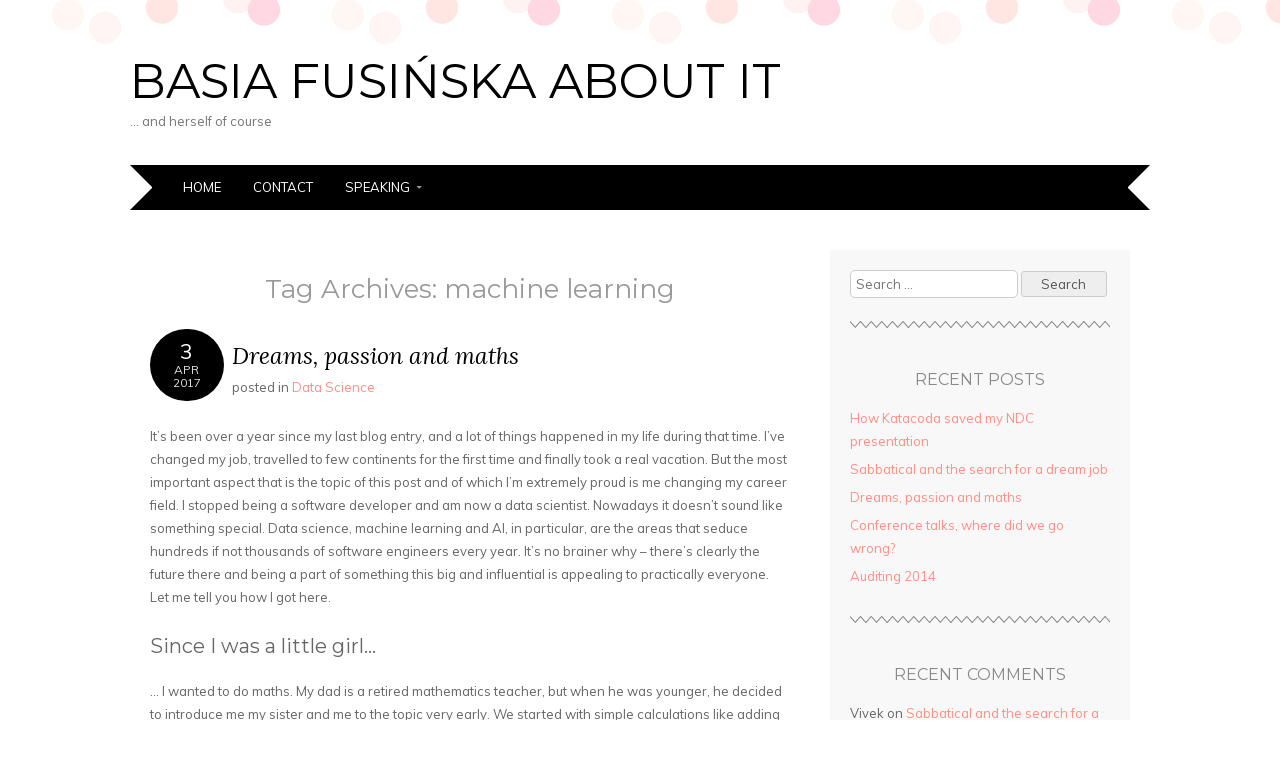

--- FILE ---
content_type: text/html; charset=UTF-8
request_url: http://barbarafusinska.com/tag/machine-learning/
body_size: 9848
content:
<!DOCTYPE html>
<html lang="en-US">
<head>
<meta charset="UTF-8" />
<meta name="viewport" content="width=device-width" />
<title>machine learning | Basia Fusińska about IT</title>
<link rel="profile" href="http://gmpg.org/xfn/11" />
<link rel="pingback" href="http://barbarafusinska.com/xmlrpc.php" />
<!--[if lt IE 9]>
<script src="http://barbarafusinska.com/wp-content/themes/adelle-wpcom/js/html5.js" type="text/javascript"></script>
<![endif]-->

<link rel='dns-prefetch' href='//fonts.googleapis.com' />
<link rel='dns-prefetch' href='//s.w.org' />
<link rel="alternate" type="application/rss+xml" title="Basia Fusińska about IT &raquo; Feed" href="http://feeds.feedburner.com/barbarafusinska" />
<link rel="alternate" type="application/rss+xml" title="Basia Fusińska about IT &raquo; Comments Feed" href="http://barbarafusinska.com/comments/feed/" />
<link rel="alternate" type="application/rss+xml" title="Basia Fusińska about IT &raquo; machine learning Tag Feed" href="http://barbarafusinska.com/tag/machine-learning/feed/" />
<!-- This site uses the Google Analytics by MonsterInsights plugin v7.0.4 - Using Analytics tracking - https://www.monsterinsights.com/ -->
<script type="text/javascript" data-cfasync="false">
	var mi_track_user = true;
	var disableStr = 'ga-disable-UA-51551122-1';

	/* Function to detect opted out users */
	function __gaTrackerIsOptedOut() {
		return document.cookie.indexOf(disableStr + '=true') > -1;
	}

	/* Disable tracking if the opt-out cookie exists. */
	if ( __gaTrackerIsOptedOut() ) {
		window[disableStr] = true;
	}

	/* Opt-out function */
	function __gaTrackerOptout() {
	  document.cookie = disableStr + '=true; expires=Thu, 31 Dec 2099 23:59:59 UTC; path=/';
	  window[disableStr] = true;
	}
	
	if ( mi_track_user ) {
		(function(i,s,o,g,r,a,m){i['GoogleAnalyticsObject']=r;i[r]=i[r]||function(){
			(i[r].q=i[r].q||[]).push(arguments)},i[r].l=1*new Date();a=s.createElement(o),
			m=s.getElementsByTagName(o)[0];a.async=1;a.src=g;m.parentNode.insertBefore(a,m)
		})(window,document,'script','//www.google-analytics.com/analytics.js','__gaTracker');

		__gaTracker('create', 'UA-51551122-1', 'auto');
		__gaTracker('set', 'forceSSL', true);
		__gaTracker('send','pageview');
	} else {
		console.log( "" );
		(function() {
			/* https://developers.google.com/analytics/devguides/collection/analyticsjs/ */
			var noopfn = function() {
				return null;
			};
			var noopnullfn = function() {
				return null;
			};
			var Tracker = function() {
				return null;
			};
			var p = Tracker.prototype;
			p.get = noopfn;
			p.set = noopfn;
			p.send = noopfn;
			var __gaTracker = function() {
				var len = arguments.length;
				if ( len === 0 ) {
					return;
				}
				var f = arguments[len-1];
				if ( typeof f !== 'object' || f === null || typeof f.hitCallback !== 'function' ) {
					console.log( 'Not running function __gaTracker(' + arguments[0] + " ....) because you\'re not being tracked. ");
					return;
				}
				try {
					f.hitCallback();
				} catch (ex) {

				}
			};
			__gaTracker.create = function() {
				return new Tracker();
			};
			__gaTracker.getByName = noopnullfn;
			__gaTracker.getAll = function() {
				return [];
			};
			__gaTracker.remove = noopfn;
			window['__gaTracker'] = __gaTracker;
		})();
		}
</script>
<!-- / Google Analytics by MonsterInsights -->
		<script type="text/javascript">
			window._wpemojiSettings = {"baseUrl":"https:\/\/s.w.org\/images\/core\/emoji\/11\/72x72\/","ext":".png","svgUrl":"https:\/\/s.w.org\/images\/core\/emoji\/11\/svg\/","svgExt":".svg","source":{"concatemoji":"http:\/\/barbarafusinska.com\/wp-includes\/js\/wp-emoji-release.min.js?ver=4.9.23"}};
			!function(e,a,t){var n,r,o,i=a.createElement("canvas"),p=i.getContext&&i.getContext("2d");function s(e,t){var a=String.fromCharCode;p.clearRect(0,0,i.width,i.height),p.fillText(a.apply(this,e),0,0);e=i.toDataURL();return p.clearRect(0,0,i.width,i.height),p.fillText(a.apply(this,t),0,0),e===i.toDataURL()}function c(e){var t=a.createElement("script");t.src=e,t.defer=t.type="text/javascript",a.getElementsByTagName("head")[0].appendChild(t)}for(o=Array("flag","emoji"),t.supports={everything:!0,everythingExceptFlag:!0},r=0;r<o.length;r++)t.supports[o[r]]=function(e){if(!p||!p.fillText)return!1;switch(p.textBaseline="top",p.font="600 32px Arial",e){case"flag":return s([55356,56826,55356,56819],[55356,56826,8203,55356,56819])?!1:!s([55356,57332,56128,56423,56128,56418,56128,56421,56128,56430,56128,56423,56128,56447],[55356,57332,8203,56128,56423,8203,56128,56418,8203,56128,56421,8203,56128,56430,8203,56128,56423,8203,56128,56447]);case"emoji":return!s([55358,56760,9792,65039],[55358,56760,8203,9792,65039])}return!1}(o[r]),t.supports.everything=t.supports.everything&&t.supports[o[r]],"flag"!==o[r]&&(t.supports.everythingExceptFlag=t.supports.everythingExceptFlag&&t.supports[o[r]]);t.supports.everythingExceptFlag=t.supports.everythingExceptFlag&&!t.supports.flag,t.DOMReady=!1,t.readyCallback=function(){t.DOMReady=!0},t.supports.everything||(n=function(){t.readyCallback()},a.addEventListener?(a.addEventListener("DOMContentLoaded",n,!1),e.addEventListener("load",n,!1)):(e.attachEvent("onload",n),a.attachEvent("onreadystatechange",function(){"complete"===a.readyState&&t.readyCallback()})),(n=t.source||{}).concatemoji?c(n.concatemoji):n.wpemoji&&n.twemoji&&(c(n.twemoji),c(n.wpemoji)))}(window,document,window._wpemojiSettings);
		</script>
		<style type="text/css">
img.wp-smiley,
img.emoji {
	display: inline !important;
	border: none !important;
	box-shadow: none !important;
	height: 1em !important;
	width: 1em !important;
	margin: 0 .07em !important;
	vertical-align: -0.1em !important;
	background: none !important;
	padding: 0 !important;
}
</style>
<link rel='stylesheet' id='wp-quicklatex-format-css'  href='http://barbarafusinska.com/wp-content/plugins/wp-quicklatex/css/quicklatex-format.css?ver=4.9.23' type='text/css' media='all' />
<link rel='stylesheet' id='contact-form-7-css'  href='http://barbarafusinska.com/wp-content/plugins/contact-form-7/includes/css/styles.css?ver=5.0.1' type='text/css' media='all' />
<link rel='stylesheet' id='adelle-style-css'  href='http://barbarafusinska.com/wp-content/themes/adelle-wpcom/style.css?ver=4.9.23' type='text/css' media='all' />
<link rel='stylesheet' id='genericons-css'  href='http://barbarafusinska.com/wp-content/plugins/jetpack/_inc/genericons/genericons/genericons.css?ver=3.1' type='text/css' media='all' />
<link rel='stylesheet' id='adelle-muli-css'  href='http://fonts.googleapis.com/css?family=Muli%3A400%2C400italic&#038;ver=4.9.23' type='text/css' media='all' />
<link rel='stylesheet' id='adelle-lora-css'  href='http://fonts.googleapis.com/css?family=Lora%3A400%2C400italic%2C700%2C700italic&#038;ver=4.9.23' type='text/css' media='all' />
<link rel='stylesheet' id='adelle-montserrat-css'  href='http://fonts.googleapis.com/css?family=Montserrat%3A400%2C700&#038;ver=4.9.23' type='text/css' media='all' />
<script type='text/javascript'>
/* <![CDATA[ */
var monsterinsights_frontend = {"js_events_tracking":"true","is_debug_mode":"false","download_extensions":"doc,exe,js,pdf,ppt,tgz,zip,xls","inbound_paths":"","home_url":"http:\/\/barbarafusinska.com","track_download_as":"event","internal_label":"int","hash_tracking":"false"};
/* ]]> */
</script>
<script type='text/javascript' src='http://barbarafusinska.com/wp-content/plugins/google-analytics-for-wordpress/assets/js/frontend.min.js?ver=7.0.4'></script>
<script type='text/javascript' src='http://barbarafusinska.com/wp-includes/js/jquery/jquery.js?ver=1.12.4'></script>
<script type='text/javascript' src='http://barbarafusinska.com/wp-includes/js/jquery/jquery-migrate.min.js?ver=1.4.1'></script>
<script type='text/javascript' src='http://barbarafusinska.com/wp-content/plugins/wp-quicklatex/js/wp-quicklatex-frontend.js?ver=1.0'></script>
<link rel='https://api.w.org/' href='http://barbarafusinska.com/wp-json/' />
<link rel="EditURI" type="application/rsd+xml" title="RSD" href="http://barbarafusinska.com/xmlrpc.php?rsd" />
<link rel="wlwmanifest" type="application/wlwmanifest+xml" href="http://barbarafusinska.com/wp-includes/wlwmanifest.xml" /> 
<meta name="generator" content="WordPress 4.9.23" />
		<style type="text/css">.recentcomments a{display:inline !important;padding:0 !important;margin:0 !important;}</style>
		</head>

<body class="archive tag tag-machine-learning tag-27">
<div id="wrapper" class="site-container">
	<div id="page" class="hfeed site">
				<header id="masthead" class="site-header" role="banner">
			<hgroup>
				<h1 class="site-title"><a href="http://barbarafusinska.com/" title="Basia Fusińska about IT" rel="home">Basia Fusińska about IT</a></h1>
				<h2 class="site-description">&#8230; and herself of course</h2>
			</hgroup>

			
			<nav id="site-navigation" class="navigation-main" role="navigation">
				<h1 class="menu-toggle">Menu</h1>
				<div class="screen-reader-text skip-link"><a href="#content" title="Skip to content">Skip to content</a></div>

				<div class="menu"><ul>
<li ><a href="http://barbarafusinska.com/">Home</a></li><li class="page_item page-item-5"><a href="http://barbarafusinska.com/contact/">Contact</a></li>
<li class="page_item page-item-331 page_item_has_children"><a href="http://barbarafusinska.com/speaking/">Speaking</a>
<ul class='children'>
	<li class="page_item page-item-355"><a href="http://barbarafusinska.com/speaking/videos/">Videos</a></li>
	<li class="page_item page-item-350"><a href="http://barbarafusinska.com/speaking/workshops/">Workshops</a></li>
</ul>
</li>
</ul></div>
			</nav><!-- #site-navigation -->
		</header><!-- #masthead -->

		<div id="main" class="site-main">

	<section id="primary" class="content-area">
		<div id="content" class="site-content" role="main">

		
			<header class="page-header">
				<h1 class="page-title">
					Tag Archives: <span>machine learning</span>				</h1>
							</header><!-- .page-header -->

						
				
<article id="post-335" class="post-335 post type-post status-publish format-standard hentry category-data-science tag-ai tag-big-data tag-data-science tag-machine-learning">
	<header class="entry-header clear">
					<div class="post-date"><a href="http://barbarafusinska.com/2017/04/03/dreams-passion-and-maths/" title="8:00 am" rel="bookmark"><time class="entry-date" datetime="April 3, 2017"><span class="entry-day">3</span><span class="entry-month">Apr</span><span class="entry-year">2017</span></time></a></div>				<h1 class="entry-title"><a href="http://barbarafusinska.com/2017/04/03/dreams-passion-and-maths/" rel="bookmark">Dreams, passion and maths</a></h1>						<div class="entry-meta">
							<span class="cat-links">
			Posted in <a href="http://barbarafusinska.com/category/data-science/" rel="category tag">Data Science</a>		</span>
			
	<span class="byline">
		by <span class="author vcard"><a class="url fn n" href="http://barbarafusinska.com/author/basiafusinska/" title="View all posts by basiafusinska" rel="author">basiafusinska</a></span>	</span>
				</div><!-- .entry-meta -->
						</header><!-- .entry-header -->

		<div class="entry-content">
		<p>It’s been over a year since my last blog entry, and a lot of things happened in my life during that time. I’ve changed my job, travelled to few continents for the first time and finally took a real vacation. But the most important aspect that is the topic of this post and of which I’m extremely proud is me changing my career field. I stopped being a software developer and am now a data scientist. Nowadays it doesn’t sound like something special. Data science, machine learning and AI, in particular, are the areas that seduce hundreds if not thousands of software engineers every year. It’s no brainer why &#8211; there’s clearly the future there and being a part of something this big and influential is appealing to practically everyone. Let me tell you how I got here.</p>
<h2>Since I was a little girl…</h2>
<p>… I wanted to do maths. My dad is a retired mathematics teacher, but when he was younger, he decided to introduce me my sister and me to the topic very early. We started with simple calculations like adding and subtracting, went through multiplication table, dividing numbers. This is when the fun has begun. Wait, have I just said fun? Indeed, back in those days, I couldn’t wait till the next weekend when we could again spend the whole morning playing with maths. It’s my dad who made it entertaining, and we were not for even a moment under the impression that this required hard work. Even though it did, it felt like the right kind.</p>
<p>Finally, the time has come for us to conquer the world of square roots. At that moment, at the age of 6, I had <strong>my first career crisis</strong>. I remember this very clearly. Imagine, I was just told that, to find out the square root of let’s say number 36, instead of calculating I need to go through the process of few tries. I first need to find the number, i.e. 3, and square it, which gives me the number 9. I repeat these steps until I identify the result that equals with my original 36. This mind switch was quite exhaustive for my little brain. But I wasn’t to give up and couldn’t believe that there is no other way.</p>
<p>So, I invented one. Long story short I discovered that when you add odd numbers sequentially, you’re always getting a result that has an integer square root. Check it with our 36:</p>
<p class="ql-center-displayed-equation" style="line-height: 19px;"><span class="ql-right-eqno"> &nbsp; </span><span class="ql-left-eqno"> &nbsp; </span><img src="http://barbarafusinska.com/wp-content/ql-cache/quicklatex.com-c816393fe6fa0d2b713c08dc8e032f01_l3.png" height="19" width="250" class="ql-img-displayed-equation quicklatex-auto-format" alt="&#92;&#91; &#49;&#32;&#43;&#32;&#51;&#32;&#43;&#32;&#53;&#32;&#43;&#32;&#55;&#32;&#43;&#32;&#57;&#32;&#43;&#32;&#49;&#49;&#32;&#61;&#32;&#51;&#54;&#32;&#61;&#32;&#54;&#94;&#50; &#92;&#93;" title="Rendered by QuickLaTeX.com"/></p>
<p>This rule can be generalised like this:</p>
<p class="ql-center-displayed-equation" style="line-height: 50px;"><span class="ql-right-eqno"> &nbsp; </span><span class="ql-left-eqno"> &nbsp; </span><img src="http://barbarafusinska.com/wp-content/ql-cache/quicklatex.com-eb330d4126968a29cc6475217d70c772_l3.png" height="50" width="131" class="ql-img-displayed-equation quicklatex-auto-format" alt="&#92;&#91; &#92;&#115;&#117;&#109;&#92;&#108;&#105;&#109;&#105;&#116;&#115;&#95;&#49;&#94;&#110;&#32;&#40;&#50;&#110;&#32;&#45;&#49;&#41;&#32;&#61;&#32;&#110;&#94;&#50; &#92;&#93;" title="Rendered by QuickLaTeX.com"/></p>
<p>Of course, at that time I was nowhere near this kind of formalisation. I didn’t even know what an odd number was, not to mention how to write down my findings. So far, all my discoveries were safe and sound in my head. But I was hooked, and that very moment made mathematics the love of my life.</p>
<h2>Attraction and practicality</h2>
<p>When I started my formal education, the school was all about maths. It was much more than that. <strong>Mathematics defined me</strong>, became the part of my identity, of who I was. Everyone was convinced that my further career choices would be tightly connected with the field. Probably even academia related. But when the time of the decisions came I went for something more practical. After endless conversations with my family, teachers and peers I decided on studying computer science.</p>
<p>Of course, this choice resulted in the curriculum that had some lectures that introduced me to the higher mathematics. It even generated a second wave of my love to the field. I’ve learned it wasn’t at all about the numbers and that in reality, they are used mostly when indexing theorems. But computer science wasn’t enough, so eventually, I started a second faculty – mathematics. Unfortunately, this configuration didn’t last long, studying two subjects and working full time was a little bit too much for me.</p>
<p>I was missing it like crazy, so instead of putting myself through the path of too many duties again, I decided to do something data related when working on my MSc dissertation. I guess today you would say I was doing data science and machine learning. <strong>At that time it was called data mining</strong>. I graduated and decided to continue the project through the PhD studies.</p>
<p>That was quite an adventure. Classes to attend, classes to teach, research and a full-time job outside of the academia. After few years all I had to do was to write the dissertation itself. I was investigating topics like classification problem, fuzzy rules and evolutionary algorithms. And then the decision about moving to London came along, and I had to put my work on pause.</p>
<h2>London, baby!</h2>
<p>Software engineering gave me a great background, but it was London what kicked off my career in data. Armed with the experience and skills I gained while working with many companies, academia, various projects, in different roles, teams and people in general, I finally decided to focus on data science path.</p>
<p>As a result, now I get a lot of queries and request from attendees of my talks, former colleagues and fellow developers on how did it happen. They ask what the best way to approach the world of data science is, where to go to continue with more advanced topics and how to stay committed. The most common question, though, is if there is this one resource, either a book, a website or a course that will give you the comprehensive knowledge or at least a decent background.</p>
<p>The answer is: yes and no. Of course, the world (and the internet specifically) is full of content on every topic; data science is no exception. There is no excuse for not reaching and exploring what’s out there. But it comes with the price, <strong>this amount of information can be intimidating</strong>. You can say we have a big data issue with big data topics, as so many resources bring a lot of noise, repetitions and simply too much information.</p>
<p>This is where my idea comes from. For people with the similar background to mine, I’m planning to create <strong>a series of blog posts dedicated to data</strong>, machine learning and AI. I will walk you through the basics, dive in into topics I find interesting, explore the real-world applications and point out useful resources. My goal is not to add to the noise and repeat what’s already out there. I would rather like to organise the knowledge, so you find it easier to decide where to go next.</p>
<p>New content will result in the new structure of the page, maybe even rebranding. I am also <strong>adding few workshops to my portfolio</strong>, so if you or your company are interested in starting your adventure with data or exploring more advanced material &#8211; have a look and don’t hesitate to contact me.</p>
<p>I feel excited and cannot wait to write my first entry of the new series. Is there anything you would like me to write on?</p>
			</div><!-- .entry-content -->
	
	<footer class="entry-meta clear">
		
			
							<span class="tags-links">
					<a href="http://barbarafusinska.com/tag/ai/" rel="tag">AI</a>, <a href="http://barbarafusinska.com/tag/big-data/" rel="tag">big data</a>, <a href="http://barbarafusinska.com/tag/data-science/" rel="tag">data science</a>, <a href="http://barbarafusinska.com/tag/machine-learning/" rel="tag">machine learning</a>				</span>
									
				<span class="comments-link"><a href="http://barbarafusinska.com/2017/04/03/dreams-passion-and-maths/#comments">2 Comments</a></span>
		
			</footer><!-- .entry-meta -->
</article><!-- #post-## -->

			
			
		
		</div><!-- #content -->
	</section><!-- #primary -->

	<div id="secondary" class="widget-area" role="complementary">

		
				<aside id="search-2" class="widget widget_search">	<form method="get" id="searchform" class="searchform" action="http://barbarafusinska.com/" role="search">
		<label for="s" class="screen-reader-text">Search</label>
		<input type="search" class="field" name="s" value="" id="s" placeholder="Search &hellip;" />
		<input type="submit" class="submit" id="searchsubmit" value="Search" />
	</form>
</aside>		<aside id="recent-posts-2" class="widget widget_recent_entries">		<h1 class="widget-title">Recent Posts</h1>		<ul>
											<li>
					<a href="http://barbarafusinska.com/2018/06/15/how-katacoda-saved-my-ndc-presentation/">How Katacoda saved my NDC presentation</a>
									</li>
											<li>
					<a href="http://barbarafusinska.com/2018/01/15/sabbatical-and-the-search-for-a-dream-job/">Sabbatical and the search for a dream job</a>
									</li>
											<li>
					<a href="http://barbarafusinska.com/2017/04/03/dreams-passion-and-maths/">Dreams, passion and maths</a>
									</li>
											<li>
					<a href="http://barbarafusinska.com/2015/10/20/conference-talkswhere-did-we-go-wrong/">Conference talks, where did we go wrong?</a>
									</li>
											<li>
					<a href="http://barbarafusinska.com/2015/01/04/auditing-2014/">Auditing 2014</a>
									</li>
					</ul>
		</aside><aside id="recent-comments-2" class="widget widget_recent_comments"><h1 class="widget-title">Recent Comments</h1><ul id="recentcomments"><li class="recentcomments"><span class="comment-author-link">Vivek</span> on <a href="http://barbarafusinska.com/2018/01/15/sabbatical-and-the-search-for-a-dream-job/#comment-22999">Sabbatical and the search for a dream job</a></li><li class="recentcomments"><span class="comment-author-link"><a href='https://sqlplayer.net/2018/01/last-week-reading-2018-01-28/' rel='external nofollow' class='url'>Last week reading (2018-01-28) &#8211; SQLPlayer</a></span> on <a href="http://barbarafusinska.com/2018/01/15/sabbatical-and-the-search-for-a-dream-job/#comment-22955">Sabbatical and the search for a dream job</a></li><li class="recentcomments"><span class="comment-author-link">basiafusinska</span> on <a href="http://barbarafusinska.com/2017/04/03/dreams-passion-and-maths/#comment-22884">Dreams, passion and maths</a></li><li class="recentcomments"><span class="comment-author-link"><a href='http://zubairahmed.net' rel='external nofollow' class='url'>Zubair</a></span> on <a href="http://barbarafusinska.com/2017/04/03/dreams-passion-and-maths/#comment-22880">Dreams, passion and maths</a></li><li class="recentcomments"><span class="comment-author-link"><a href='https://alexanderzeitler.com' rel='external nofollow' class='url'>Alexander Zeitler</a></span> on <a href="http://barbarafusinska.com/2015/10/20/conference-talkswhere-did-we-go-wrong/#comment-22878">Conference talks, where did we go wrong?</a></li></ul></aside><aside id="archives-2" class="widget widget_archive"><h1 class="widget-title">Archives</h1>		<ul>
			<li><a href='http://barbarafusinska.com/2018/06/'>June 2018</a></li>
	<li><a href='http://barbarafusinska.com/2018/01/'>January 2018</a></li>
	<li><a href='http://barbarafusinska.com/2017/04/'>April 2017</a></li>
	<li><a href='http://barbarafusinska.com/2015/10/'>October 2015</a></li>
	<li><a href='http://barbarafusinska.com/2015/01/'>January 2015</a></li>
	<li><a href='http://barbarafusinska.com/2014/09/'>September 2014</a></li>
	<li><a href='http://barbarafusinska.com/2014/07/'>July 2014</a></li>
	<li><a href='http://barbarafusinska.com/2014/06/'>June 2014</a></li>
	<li><a href='http://barbarafusinska.com/2014/05/'>May 2014</a></li>
	<li><a href='http://barbarafusinska.com/2014/04/'>April 2014</a></li>
	<li><a href='http://barbarafusinska.com/2014/03/'>March 2014</a></li>
	<li><a href='http://barbarafusinska.com/2014/02/'>February 2014</a></li>
	<li><a href='http://barbarafusinska.com/2014/01/'>January 2014</a></li>
	<li><a href='http://barbarafusinska.com/2013/12/'>December 2013</a></li>
		</ul>
		</aside><aside id="categories-2" class="widget widget_categories"><h1 class="widget-title">Categories</h1>		<ul>
	<li class="cat-item cat-item-30"><a href="http://barbarafusinska.com/category/career/" >Career</a>
</li>
	<li class="cat-item cat-item-25"><a href="http://barbarafusinska.com/category/data-science/" >Data Science</a>
</li>
	<li class="cat-item cat-item-1"><a href="http://barbarafusinska.com/category/uncategorized/" >Uncategorized</a>
</li>
		</ul>
</aside><aside id="meta-2" class="widget widget_meta"><h1 class="widget-title">Meta</h1>			<ul>
						<li><a href="http://barbarafusinska.com/wp-login.php">Log in</a></li>
			<li><a href="http://feeds.feedburner.com/barbarafusinska">Entries <abbr title="Really Simple Syndication">RSS</abbr></a></li>
			<li><a href="http://barbarafusinska.com/comments/feed/">Comments <abbr title="Really Simple Syndication">RSS</abbr></a></li>
			<li><a href="https://wordpress.org/" title="Powered by WordPress, state-of-the-art semantic personal publishing platform.">WordPress.org</a></li>			</ul>
			</aside>	</div><!-- #secondary -->

		</div><!-- #main -->

		<footer id="colophon" class="site-footer" role="contentinfo">
			<div class="site-info">
								<a href="http://wordpress.org/" title="A Semantic Personal Publishing Platform" rel="generator">Proudly powered by WordPress</a>
				<span class="sep"> | </span>
				Theme: Adelle by <a href="http://bluchic.com" rel="designer">BluChic</a>.			</div><!-- .site-info -->
		</footer><!-- #colophon -->
	</div><!-- #page -->
</div><!-- #wrapper .site-container -->

<script type='text/javascript'>
/* <![CDATA[ */
var wpcf7 = {"apiSettings":{"root":"http:\/\/barbarafusinska.com\/wp-json\/contact-form-7\/v1","namespace":"contact-form-7\/v1"},"recaptcha":{"messages":{"empty":"Please verify that you are not a robot."}}};
/* ]]> */
</script>
<script type='text/javascript' src='http://barbarafusinska.com/wp-content/plugins/contact-form-7/includes/js/scripts.js?ver=5.0.1'></script>
<script type='text/javascript' src='http://barbarafusinska.com/wp-content/themes/adelle-wpcom/js/navigation.js?ver=20120206'></script>
<script type='text/javascript' src='http://barbarafusinska.com/wp-content/themes/adelle-wpcom/js/skip-link-focus-fix.js?ver=20130115'></script>
<script type='text/javascript' src='http://barbarafusinska.com/wp-includes/js/wp-embed.min.js?ver=4.9.23'></script>

</body>
</html>

--- FILE ---
content_type: text/plain
request_url: https://www.google-analytics.com/j/collect?v=1&_v=j102&a=1528315089&t=pageview&_s=1&dl=http%3A%2F%2Fbarbarafusinska.com%2Ftag%2Fmachine-learning%2F&ul=en-us%40posix&dt=machine%20learning%20%7C%20Basia%20Fusi%C5%84ska%20about%20IT&sr=1280x720&vp=1280x720&_u=YEBAAUABCAAAACAAI~&jid=707009073&gjid=1173327721&cid=1403004692.1769506036&tid=UA-51551122-1&_gid=1638907261.1769506036&_r=1&_slc=1&z=900803505
body_size: -286
content:
2,cG-RX74YVGTHN